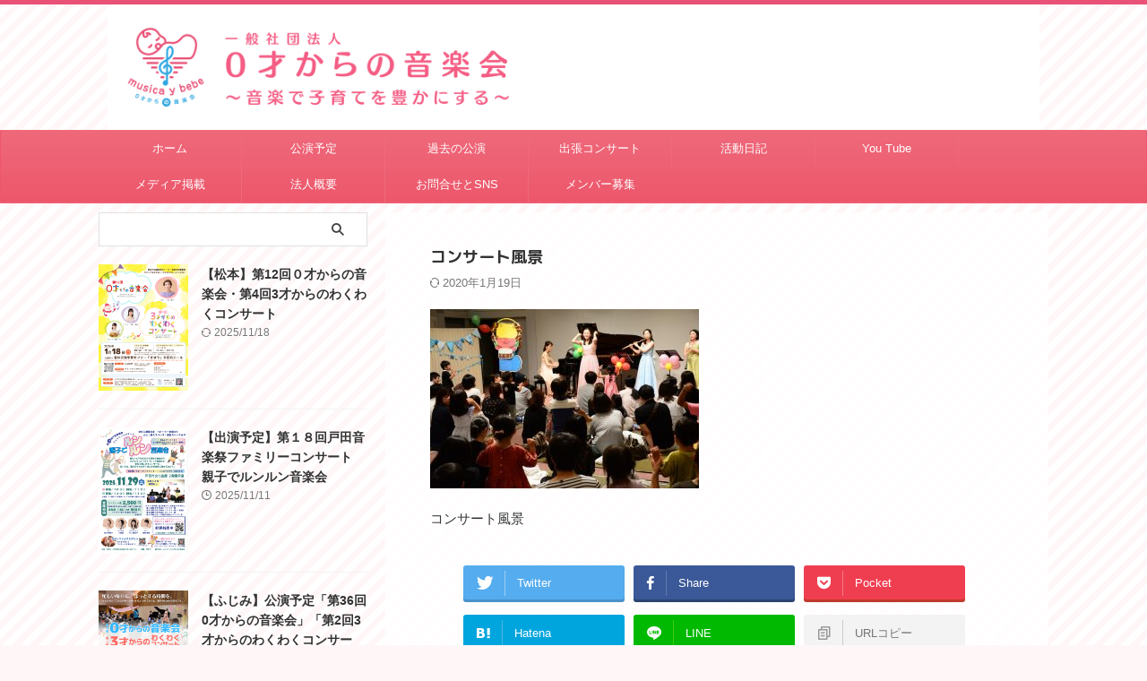

--- FILE ---
content_type: text/html; charset=UTF-8
request_url: https://zerosai-ongakukai.com/uncategorized/1552/attachment/018_4009_172/
body_size: 73267
content:
<!DOCTYPE html> <!--[if lt IE 7]><html class="ie6" dir="ltr" lang="ja" prefix="og: https://ogp.me/ns#"> <![endif]--> <!--[if IE 7]><html class="i7" dir="ltr" lang="ja" prefix="og: https://ogp.me/ns#"> <![endif]--> <!--[if IE 8]><html class="ie" dir="ltr" lang="ja" prefix="og: https://ogp.me/ns#"> <![endif]--> <!--[if gt IE 8]><!--><html dir="ltr" lang="ja" prefix="og: https://ogp.me/ns#" class="s-navi-right s-navi-search-overlay "> <!--<![endif]--><head prefix="og: http://ogp.me/ns# fb: http://ogp.me/ns/fb# article: http://ogp.me/ns/article#"><meta charset="UTF-8" ><meta name="viewport" content="width=device-width,initial-scale=1.0,user-scalable=no,viewport-fit=cover"><meta name="format-detection" content="telephone=no" ><meta name="referrer" content="no-referrer-when-downgrade"/><meta name="robots" content="noindex,follow"><link rel="alternate" type="application/rss+xml" title="０才からの音楽会 RSS Feed" href="https://zerosai-ongakukai.com/feed/" /><link rel="pingback" href="https://zerosai-ongakukai.com/xmlrpc.php" > <!--[if lt IE 9]> <script src="https://zerosai-ongakukai.com/wp-content/themes/affinger/js/html5shiv.js"></script> <![endif]--><style>img:is([sizes="auto" i], [sizes^="auto," i]) { contain-intrinsic-size: 3000px 1500px }</style><meta name="description" content="コンサート風景" /><meta name="robots" content="max-image-preview:large" /><meta name="author" content="0才からの音楽会"/><link rel="canonical" href="https://zerosai-ongakukai.com/uncategorized/1552/attachment/018_4009_172/" /><meta name="generator" content="All in One SEO (AIOSEO) 4.9.0" /><meta property="og:locale" content="ja_JP" /><meta property="og:site_name" content="一般社団法人0才からの音楽会（ムジカべべ0才からの音楽会）| 親子で楽しめる参加型コンサート" /><meta property="og:type" content="article" /><meta property="og:title" content="コンサート風景 | ０才からの音楽会" /><meta property="og:url" content="https://zerosai-ongakukai.com/uncategorized/1552/attachment/018_4009_172/" /><meta property="fb:app_id" content="461797847838035" /><meta property="og:image" content="https://www.zerosai-ongakukai.com/wp-content/uploads/2020/01/０才用.jpg" /><meta property="og:image:secure_url" content="https://www.zerosai-ongakukai.com/wp-content/uploads/2020/01/０才用.jpg" /><meta property="article:published_time" content="2019-10-02T13:32:54+00:00" /><meta property="article:modified_time" content="2020-01-19T01:06:33+00:00" /><meta name="twitter:card" content="summary_large_image" /><meta name="twitter:site" content="@musicaybebetky" /><meta name="twitter:title" content="コンサート風景 | ０才からの音楽会" /><meta name="twitter:creator" content="@vtfOW4lw3ha0Xmz" /><meta name="twitter:image" content="http://www.zerosai-ongakukai.com/wp-content/uploads/2020/01/０才用.jpg" /> <script type="application/ld+json" class="aioseo-schema">{"@context":"https:\/\/schema.org","@graph":[{"@type":"BreadcrumbList","@id":"https:\/\/zerosai-ongakukai.com\/uncategorized\/1552\/attachment\/018_4009_172\/#breadcrumblist","itemListElement":[{"@type":"ListItem","@id":"https:\/\/zerosai-ongakukai.com#listItem","position":1,"name":"\u30db\u30fc\u30e0","item":"https:\/\/zerosai-ongakukai.com","nextItem":{"@type":"ListItem","@id":"https:\/\/zerosai-ongakukai.com\/uncategorized\/1552\/attachment\/018_4009_172\/#listItem","name":"\u30b3\u30f3\u30b5\u30fc\u30c8\u98a8\u666f"}},{"@type":"ListItem","@id":"https:\/\/zerosai-ongakukai.com\/uncategorized\/1552\/attachment\/018_4009_172\/#listItem","position":2,"name":"\u30b3\u30f3\u30b5\u30fc\u30c8\u98a8\u666f","previousItem":{"@type":"ListItem","@id":"https:\/\/zerosai-ongakukai.com#listItem","name":"\u30db\u30fc\u30e0"}}]},{"@type":"ItemPage","@id":"https:\/\/zerosai-ongakukai.com\/uncategorized\/1552\/attachment\/018_4009_172\/#itempage","url":"https:\/\/zerosai-ongakukai.com\/uncategorized\/1552\/attachment\/018_4009_172\/","name":"\u30b3\u30f3\u30b5\u30fc\u30c8\u98a8\u666f | \uff10\u624d\u304b\u3089\u306e\u97f3\u697d\u4f1a","description":"\u30b3\u30f3\u30b5\u30fc\u30c8\u98a8\u666f","inLanguage":"ja","isPartOf":{"@id":"https:\/\/zerosai-ongakukai.com\/#website"},"breadcrumb":{"@id":"https:\/\/zerosai-ongakukai.com\/uncategorized\/1552\/attachment\/018_4009_172\/#breadcrumblist"},"author":{"@id":"https:\/\/zerosai-ongakukai.com\/author\/zerosai-ongakukai\/#author"},"creator":{"@id":"https:\/\/zerosai-ongakukai.com\/author\/zerosai-ongakukai\/#author"},"datePublished":"2019-10-02T22:32:54+09:00","dateModified":"2020-01-19T10:06:33+09:00"},{"@type":"Organization","@id":"https:\/\/zerosai-ongakukai.com\/#organization","name":"\u4e00\u822c\u793e\u56e3\u6cd5\u4eba0\u624d\u304b\u3089\u306e\u97f3\u697d\u4f1a","url":"https:\/\/zerosai-ongakukai.com\/","logo":{"@type":"ImageObject","url":"https:\/\/zerosai-ongakukai.com\/wp-content\/uploads\/2019\/10\/018_4009_172.jpg","@id":"https:\/\/zerosai-ongakukai.com\/uncategorized\/1552\/attachment\/018_4009_172\/#organizationLogo"},"image":{"@id":"https:\/\/zerosai-ongakukai.com\/uncategorized\/1552\/attachment\/018_4009_172\/#organizationLogo"},"sameAs":["https:\/\/twitter.com\/musicaybebetky"]},{"@type":"Person","@id":"https:\/\/zerosai-ongakukai.com\/author\/zerosai-ongakukai\/#author","url":"https:\/\/zerosai-ongakukai.com\/author\/zerosai-ongakukai\/","name":"0\u624d\u304b\u3089\u306e\u97f3\u697d\u4f1a","sameAs":["https:\/\/twitter.com\/vtfOW4lw3ha0Xmz"]},{"@type":"WebSite","@id":"https:\/\/zerosai-ongakukai.com\/#website","url":"https:\/\/zerosai-ongakukai.com\/","name":"\uff10\u624d\u304b\u3089\u306e\u97f3\u697d\u4f1a","inLanguage":"ja","publisher":{"@id":"https:\/\/zerosai-ongakukai.com\/#organization"}}]}</script> <title>コンサート風景 | ０才からの音楽会</title><link rel='dns-prefetch' href='//webfonts.sakura.ne.jp' /><link rel='dns-prefetch' href='//ajax.googleapis.com' /> <script defer src="[data-uri]"></script> <style id='wp-emoji-styles-inline-css' type='text/css'>img.wp-smiley, img.emoji {
		display: inline !important;
		border: none !important;
		box-shadow: none !important;
		height: 1em !important;
		width: 1em !important;
		margin: 0 0.07em !important;
		vertical-align: -0.1em !important;
		background: none !important;
		padding: 0 !important;
	}</style><link rel='stylesheet' id='wp-block-library-css' href='https://zerosai-ongakukai.com/wp-includes/css/dist/block-library/style.min.css?ver=6.8.3' type='text/css' media='all' /><style id='classic-theme-styles-inline-css' type='text/css'>/*! This file is auto-generated */
.wp-block-button__link{color:#fff;background-color:#32373c;border-radius:9999px;box-shadow:none;text-decoration:none;padding:calc(.667em + 2px) calc(1.333em + 2px);font-size:1.125em}.wp-block-file__button{background:#32373c;color:#fff;text-decoration:none}</style><link rel='stylesheet' id='aioseo/css/src/vue/standalone/blocks/table-of-contents/global.scss-css' href='https://zerosai-ongakukai.com/wp-content/cache/autoptimize/autoptimize_single_8aeaa129c1f80e6e5dbaa329351d1482.php?ver=4.9.0' type='text/css' media='all' /><link rel='stylesheet' id='arkhe-blocks-front-css' href='https://zerosai-ongakukai.com/wp-content/cache/autoptimize/autoptimize_single_22a3a53c00b1611be9f0db2c74e005b5.php?ver=1120182542' type='text/css' media='all' /><style id='arkhe-blocks-front-inline-css' type='text/css'>body{--arkb-marker-color:#ffdc40;--arkb-marker-start:1em;--arkb-marker-style:linear-gradient(transparent var(--arkb-marker-start), var(--arkb-marker-color) 0)}</style><link rel='stylesheet' id='arkhe-blocks-accordion-style-css' href='https://zerosai-ongakukai.com/wp-content/cache/autoptimize/autoptimize_single_57745bad8ba7e738fce2e67d9a8067cd.php?ver=1120182542' type='text/css' media='all' /><link rel='stylesheet' id='arkhe-blocks-blog-card-style-css' href='https://zerosai-ongakukai.com/wp-content/cache/autoptimize/autoptimize_single_6e0a672496e6694cf86b0e1aa49f39d4.php?ver=1120182542' type='text/css' media='all' /><link rel='stylesheet' id='arkhe-blocks-button-style-css' href='https://zerosai-ongakukai.com/wp-content/cache/autoptimize/autoptimize_single_b398f194f02b7c0afab16d58e797c81d.php?ver=1120182542' type='text/css' media='all' /><link rel='stylesheet' id='arkhe-blocks-columns-style-css' href='https://zerosai-ongakukai.com/wp-content/cache/autoptimize/autoptimize_single_d641cea837f5778a33825f6ed34ebc0d.php?ver=1120182542' type='text/css' media='all' /><link rel='stylesheet' id='arkhe-blocks-container-style-css' href='https://zerosai-ongakukai.com/wp-content/cache/autoptimize/autoptimize_single_669d5b8a68cac47bfd9d4f08aa584304.php?ver=1120182542' type='text/css' media='all' /><link rel='stylesheet' id='arkhe-blocks-faq-style-css' href='https://zerosai-ongakukai.com/wp-content/cache/autoptimize/autoptimize_single_599274b39c065ae82e87ad7df295dd54.php?ver=1120182542' type='text/css' media='all' /><link rel='stylesheet' id='arkhe-blocks-dl-style-css' href='https://zerosai-ongakukai.com/wp-content/cache/autoptimize/autoptimize_single_d90d85b4593549fb67bea4855e38c559.php?ver=1120182542' type='text/css' media='all' /><link rel='stylesheet' id='arkhe-blocks-icon-style-css' href='https://zerosai-ongakukai.com/wp-content/cache/autoptimize/autoptimize_single_778c116b7b47d5231a51fd1d37459620.php?ver=1120182542' type='text/css' media='all' /><link rel='stylesheet' id='arkhe-blocks-notice-style-css' href='https://zerosai-ongakukai.com/wp-content/cache/autoptimize/autoptimize_single_bdcb8add8f833c0eea8b146f9452cf51.php?ver=1120182542' type='text/css' media='all' /><link rel='stylesheet' id='arkhe-blocks-section-style-css' href='https://zerosai-ongakukai.com/wp-content/cache/autoptimize/autoptimize_single_3dd81a5cd77b541079b194d7fecb47cc.php?ver=1120182542' type='text/css' media='all' /><link rel='stylesheet' id='arkhe-blocks-section-heading-style-css' href='https://zerosai-ongakukai.com/wp-content/cache/autoptimize/autoptimize_single_3b8de0ed698466c074ff1fcfd4d8ed1e.php?ver=1120182542' type='text/css' media='all' /><link rel='stylesheet' id='arkhe-blocks-step-style-css' href='https://zerosai-ongakukai.com/wp-content/cache/autoptimize/autoptimize_single_f46328508b2dd98cd8c6a407e03d1a00.php?ver=1120182542' type='text/css' media='all' /><link rel='stylesheet' id='arkhe-blocks-tab-style-css' href='https://zerosai-ongakukai.com/wp-content/cache/autoptimize/autoptimize_single_5fa0ee78a63a9f9dd1a2e18aa20998fc.php?ver=1120182542' type='text/css' media='all' /><link rel='stylesheet' id='arkhe-blocks-timeline-style-css' href='https://zerosai-ongakukai.com/wp-content/cache/autoptimize/autoptimize_single_2d6b09173777e87ed56aa88761ea1264.php?ver=1120182542' type='text/css' media='all' /><link rel='stylesheet' id='arkhe-blocks-toc-style-css' href='https://zerosai-ongakukai.com/wp-content/cache/autoptimize/autoptimize_single_258099af671c6c8970e8d2ad5df8d5eb.php?ver=1120182542' type='text/css' media='all' /><link rel='stylesheet' id='sass-basis-core-css' href='https://zerosai-ongakukai.com/wp-content/cache/autoptimize/autoptimize_single_40f0050878ef4c02b40b73fd6be3d8d1.php?ver=1727070850' type='text/css' media='all' /><link rel='stylesheet' id='snow-monkey-editor-css' href='https://zerosai-ongakukai.com/wp-content/cache/autoptimize/autoptimize_single_f9f444c53ea1b4f72ed15800fb13f22e.php?ver=1727070850' type='text/css' media='all' /><style id='global-styles-inline-css' type='text/css'>:root{--wp--preset--aspect-ratio--square: 1;--wp--preset--aspect-ratio--4-3: 4/3;--wp--preset--aspect-ratio--3-4: 3/4;--wp--preset--aspect-ratio--3-2: 3/2;--wp--preset--aspect-ratio--2-3: 2/3;--wp--preset--aspect-ratio--16-9: 16/9;--wp--preset--aspect-ratio--9-16: 9/16;--wp--preset--color--black: #000000;--wp--preset--color--cyan-bluish-gray: #abb8c3;--wp--preset--color--white: #ffffff;--wp--preset--color--pale-pink: #f78da7;--wp--preset--color--vivid-red: #cf2e2e;--wp--preset--color--luminous-vivid-orange: #ff6900;--wp--preset--color--luminous-vivid-amber: #fcb900;--wp--preset--color--light-green-cyan: #eefaff;--wp--preset--color--vivid-green-cyan: #00d084;--wp--preset--color--pale-cyan-blue: #8ed1fc;--wp--preset--color--vivid-cyan-blue: #0693e3;--wp--preset--color--vivid-purple: #9b51e0;--wp--preset--color--soft-red: #e92f3d;--wp--preset--color--light-grayish-red: #fdf0f2;--wp--preset--color--vivid-yellow: #ffc107;--wp--preset--color--very-pale-yellow: #fffde7;--wp--preset--color--very-light-gray: #fafafa;--wp--preset--color--very-dark-gray: #313131;--wp--preset--color--original-color-a: #00B900;--wp--preset--color--original-color-b: #f4fff4;--wp--preset--color--original-color-c: #F3E5F5;--wp--preset--color--original-color-d: #9E9D24;--wp--preset--gradient--vivid-cyan-blue-to-vivid-purple: linear-gradient(135deg,rgba(6,147,227,1) 0%,rgb(155,81,224) 100%);--wp--preset--gradient--light-green-cyan-to-vivid-green-cyan: linear-gradient(135deg,rgb(122,220,180) 0%,rgb(0,208,130) 100%);--wp--preset--gradient--luminous-vivid-amber-to-luminous-vivid-orange: linear-gradient(135deg,rgba(252,185,0,1) 0%,rgba(255,105,0,1) 100%);--wp--preset--gradient--luminous-vivid-orange-to-vivid-red: linear-gradient(135deg,rgba(255,105,0,1) 0%,rgb(207,46,46) 100%);--wp--preset--gradient--very-light-gray-to-cyan-bluish-gray: linear-gradient(135deg,rgb(238,238,238) 0%,rgb(169,184,195) 100%);--wp--preset--gradient--cool-to-warm-spectrum: linear-gradient(135deg,rgb(74,234,220) 0%,rgb(151,120,209) 20%,rgb(207,42,186) 40%,rgb(238,44,130) 60%,rgb(251,105,98) 80%,rgb(254,248,76) 100%);--wp--preset--gradient--blush-light-purple: linear-gradient(135deg,rgb(255,206,236) 0%,rgb(152,150,240) 100%);--wp--preset--gradient--blush-bordeaux: linear-gradient(135deg,rgb(254,205,165) 0%,rgb(254,45,45) 50%,rgb(107,0,62) 100%);--wp--preset--gradient--luminous-dusk: linear-gradient(135deg,rgb(255,203,112) 0%,rgb(199,81,192) 50%,rgb(65,88,208) 100%);--wp--preset--gradient--pale-ocean: linear-gradient(135deg,rgb(255,245,203) 0%,rgb(182,227,212) 50%,rgb(51,167,181) 100%);--wp--preset--gradient--electric-grass: linear-gradient(135deg,rgb(202,248,128) 0%,rgb(113,206,126) 100%);--wp--preset--gradient--midnight: linear-gradient(135deg,rgb(2,3,129) 0%,rgb(40,116,252) 100%);--wp--preset--font-size--small: .8em;--wp--preset--font-size--medium: 20px;--wp--preset--font-size--large: 1.5em;--wp--preset--font-size--x-large: 42px;--wp--preset--font-size--st-regular: 1em;--wp--preset--font-size--huge: 3em;--wp--preset--spacing--20: 0.44rem;--wp--preset--spacing--30: 0.67rem;--wp--preset--spacing--40: 1rem;--wp--preset--spacing--50: 1.5rem;--wp--preset--spacing--60: 2.25rem;--wp--preset--spacing--70: 3.38rem;--wp--preset--spacing--80: 5.06rem;--wp--preset--shadow--natural: 6px 6px 9px rgba(0, 0, 0, 0.2);--wp--preset--shadow--deep: 12px 12px 50px rgba(0, 0, 0, 0.4);--wp--preset--shadow--sharp: 6px 6px 0px rgba(0, 0, 0, 0.2);--wp--preset--shadow--outlined: 6px 6px 0px -3px rgba(255, 255, 255, 1), 6px 6px rgba(0, 0, 0, 1);--wp--preset--shadow--crisp: 6px 6px 0px rgba(0, 0, 0, 1);}:where(.is-layout-flex){gap: 0.5em;}:where(.is-layout-grid){gap: 0.5em;}body .is-layout-flex{display: flex;}.is-layout-flex{flex-wrap: wrap;align-items: center;}.is-layout-flex > :is(*, div){margin: 0;}body .is-layout-grid{display: grid;}.is-layout-grid > :is(*, div){margin: 0;}:where(.wp-block-columns.is-layout-flex){gap: 2em;}:where(.wp-block-columns.is-layout-grid){gap: 2em;}:where(.wp-block-post-template.is-layout-flex){gap: 1.25em;}:where(.wp-block-post-template.is-layout-grid){gap: 1.25em;}.has-black-color{color: var(--wp--preset--color--black) !important;}.has-cyan-bluish-gray-color{color: var(--wp--preset--color--cyan-bluish-gray) !important;}.has-white-color{color: var(--wp--preset--color--white) !important;}.has-pale-pink-color{color: var(--wp--preset--color--pale-pink) !important;}.has-vivid-red-color{color: var(--wp--preset--color--vivid-red) !important;}.has-luminous-vivid-orange-color{color: var(--wp--preset--color--luminous-vivid-orange) !important;}.has-luminous-vivid-amber-color{color: var(--wp--preset--color--luminous-vivid-amber) !important;}.has-light-green-cyan-color{color: var(--wp--preset--color--light-green-cyan) !important;}.has-vivid-green-cyan-color{color: var(--wp--preset--color--vivid-green-cyan) !important;}.has-pale-cyan-blue-color{color: var(--wp--preset--color--pale-cyan-blue) !important;}.has-vivid-cyan-blue-color{color: var(--wp--preset--color--vivid-cyan-blue) !important;}.has-vivid-purple-color{color: var(--wp--preset--color--vivid-purple) !important;}.has-black-background-color{background-color: var(--wp--preset--color--black) !important;}.has-cyan-bluish-gray-background-color{background-color: var(--wp--preset--color--cyan-bluish-gray) !important;}.has-white-background-color{background-color: var(--wp--preset--color--white) !important;}.has-pale-pink-background-color{background-color: var(--wp--preset--color--pale-pink) !important;}.has-vivid-red-background-color{background-color: var(--wp--preset--color--vivid-red) !important;}.has-luminous-vivid-orange-background-color{background-color: var(--wp--preset--color--luminous-vivid-orange) !important;}.has-luminous-vivid-amber-background-color{background-color: var(--wp--preset--color--luminous-vivid-amber) !important;}.has-light-green-cyan-background-color{background-color: var(--wp--preset--color--light-green-cyan) !important;}.has-vivid-green-cyan-background-color{background-color: var(--wp--preset--color--vivid-green-cyan) !important;}.has-pale-cyan-blue-background-color{background-color: var(--wp--preset--color--pale-cyan-blue) !important;}.has-vivid-cyan-blue-background-color{background-color: var(--wp--preset--color--vivid-cyan-blue) !important;}.has-vivid-purple-background-color{background-color: var(--wp--preset--color--vivid-purple) !important;}.has-black-border-color{border-color: var(--wp--preset--color--black) !important;}.has-cyan-bluish-gray-border-color{border-color: var(--wp--preset--color--cyan-bluish-gray) !important;}.has-white-border-color{border-color: var(--wp--preset--color--white) !important;}.has-pale-pink-border-color{border-color: var(--wp--preset--color--pale-pink) !important;}.has-vivid-red-border-color{border-color: var(--wp--preset--color--vivid-red) !important;}.has-luminous-vivid-orange-border-color{border-color: var(--wp--preset--color--luminous-vivid-orange) !important;}.has-luminous-vivid-amber-border-color{border-color: var(--wp--preset--color--luminous-vivid-amber) !important;}.has-light-green-cyan-border-color{border-color: var(--wp--preset--color--light-green-cyan) !important;}.has-vivid-green-cyan-border-color{border-color: var(--wp--preset--color--vivid-green-cyan) !important;}.has-pale-cyan-blue-border-color{border-color: var(--wp--preset--color--pale-cyan-blue) !important;}.has-vivid-cyan-blue-border-color{border-color: var(--wp--preset--color--vivid-cyan-blue) !important;}.has-vivid-purple-border-color{border-color: var(--wp--preset--color--vivid-purple) !important;}.has-vivid-cyan-blue-to-vivid-purple-gradient-background{background: var(--wp--preset--gradient--vivid-cyan-blue-to-vivid-purple) !important;}.has-light-green-cyan-to-vivid-green-cyan-gradient-background{background: var(--wp--preset--gradient--light-green-cyan-to-vivid-green-cyan) !important;}.has-luminous-vivid-amber-to-luminous-vivid-orange-gradient-background{background: var(--wp--preset--gradient--luminous-vivid-amber-to-luminous-vivid-orange) !important;}.has-luminous-vivid-orange-to-vivid-red-gradient-background{background: var(--wp--preset--gradient--luminous-vivid-orange-to-vivid-red) !important;}.has-very-light-gray-to-cyan-bluish-gray-gradient-background{background: var(--wp--preset--gradient--very-light-gray-to-cyan-bluish-gray) !important;}.has-cool-to-warm-spectrum-gradient-background{background: var(--wp--preset--gradient--cool-to-warm-spectrum) !important;}.has-blush-light-purple-gradient-background{background: var(--wp--preset--gradient--blush-light-purple) !important;}.has-blush-bordeaux-gradient-background{background: var(--wp--preset--gradient--blush-bordeaux) !important;}.has-luminous-dusk-gradient-background{background: var(--wp--preset--gradient--luminous-dusk) !important;}.has-pale-ocean-gradient-background{background: var(--wp--preset--gradient--pale-ocean) !important;}.has-electric-grass-gradient-background{background: var(--wp--preset--gradient--electric-grass) !important;}.has-midnight-gradient-background{background: var(--wp--preset--gradient--midnight) !important;}.has-small-font-size{font-size: var(--wp--preset--font-size--small) !important;}.has-medium-font-size{font-size: var(--wp--preset--font-size--medium) !important;}.has-large-font-size{font-size: var(--wp--preset--font-size--large) !important;}.has-x-large-font-size{font-size: var(--wp--preset--font-size--x-large) !important;}
:where(.wp-block-post-template.is-layout-flex){gap: 1.25em;}:where(.wp-block-post-template.is-layout-grid){gap: 1.25em;}
:where(.wp-block-columns.is-layout-flex){gap: 2em;}:where(.wp-block-columns.is-layout-grid){gap: 2em;}
:root :where(.wp-block-pullquote){font-size: 1.5em;line-height: 1.6;}</style><link rel='stylesheet' id='toc-screen-css' href='https://zerosai-ongakukai.com/wp-content/plugins/table-of-contents-plus/screen.min.css?ver=2408' type='text/css' media='all' /><link rel='stylesheet' id='snow-monkey-editor@view-css' href='https://zerosai-ongakukai.com/wp-content/cache/autoptimize/autoptimize_single_84db052942b9e02ad53ccd74b554238d.php?ver=1727070850' type='text/css' media='all' /><link rel='stylesheet' id='normalize-css' href='https://zerosai-ongakukai.com/wp-content/cache/autoptimize/autoptimize_single_faeb8312e8b6a781d4656fb96f0e2fdb.php?ver=1.5.9' type='text/css' media='all' /><link rel='stylesheet' id='st_svg-css' href='https://zerosai-ongakukai.com/wp-content/cache/autoptimize/autoptimize_single_7005a95148b55ceee6fc94089b5ef8f3.php?ver=6.8.3' type='text/css' media='all' /><link rel='stylesheet' id='slick-css' href='https://zerosai-ongakukai.com/wp-content/cache/autoptimize/autoptimize_single_b06073c5a23326dcc332b78d42c7290c.php?ver=1.8.0' type='text/css' media='all' /><link rel='stylesheet' id='slick-theme-css' href='https://zerosai-ongakukai.com/wp-content/cache/autoptimize/autoptimize_single_bb4dfbdde8f2a8d4018c1f0293a03483.php?ver=1.8.0' type='text/css' media='all' /><link rel='stylesheet' id='fonts-googleapis-roundedmplus1c-css' href='//fonts.googleapis.com/css?family=M+PLUS+Rounded+1c%3A400%2C700&#038;display=swap&#038;subset=japanese&#038;ver=6.8.3' type='text/css' media='all' /><link rel='stylesheet' id='style-css' href='https://zerosai-ongakukai.com/wp-content/cache/autoptimize/autoptimize_single_c341029f896d30bbd9b26606ebf738ad.php?ver=6.8.3' type='text/css' media='all' /><link rel='stylesheet' id='child-style-css' href='https://zerosai-ongakukai.com/wp-content/themes/affinger-child/style.css?ver=6.8.3' type='text/css' media='all' /><link rel='stylesheet' id='single-css' href='https://zerosai-ongakukai.com/wp-content/themes/affinger/st-rankcss.php' type='text/css' media='all' /><link rel='stylesheet' id='fancybox-css' href='https://zerosai-ongakukai.com/wp-content/cache/autoptimize/autoptimize_single_ec2586c6235003580731a15685a95607.php?ver=1763630743' type='text/css' media='screen' /><link rel='stylesheet' id='tmm-css' href='https://zerosai-ongakukai.com/wp-content/cache/autoptimize/autoptimize_single_51546c7eb7ada5c4351812d5da9b6c9c.php?ver=6.8.3' type='text/css' media='all' /><link rel='stylesheet' id='st-themecss-css' href='https://zerosai-ongakukai.com/wp-content/themes/affinger/st-themecss-loader.php?ver=6.8.3' type='text/css' media='all' /> <script type="text/javascript" src="//ajax.googleapis.com/ajax/libs/jquery/1.11.3/jquery.min.js?ver=1.11.3" id="jquery-js"></script> <script defer type="text/javascript" src="//webfonts.sakura.ne.jp/js/sakurav3.js?fadein=0&amp;ver=3.1.4" id="typesquare_std-js"></script> <script type="text/javascript" src="https://zerosai-ongakukai.com/wp-content/cache/autoptimize/autoptimize_single_ef7835b712dbae48e1ccc1011466ce4c.php?ver=1727070850" id="snow-monkey-editor-js" defer="defer" data-wp-strategy="defer"></script> <link rel="https://api.w.org/" href="https://zerosai-ongakukai.com/wp-json/" /><link rel="alternate" title="JSON" type="application/json" href="https://zerosai-ongakukai.com/wp-json/wp/v2/media/1554" /><link rel='shortlink' href='https://zerosai-ongakukai.com/?p=1554' /><link rel="alternate" title="oEmbed (JSON)" type="application/json+oembed" href="https://zerosai-ongakukai.com/wp-json/oembed/1.0/embed?url=https%3A%2F%2Fzerosai-ongakukai.com%2Funcategorized%2F1552%2Fattachment%2F018_4009_172%2F" /><link rel="alternate" title="oEmbed (XML)" type="text/xml+oembed" href="https://zerosai-ongakukai.com/wp-json/oembed/1.0/embed?url=https%3A%2F%2Fzerosai-ongakukai.com%2Funcategorized%2F1552%2Fattachment%2F018_4009_172%2F&#038;format=xml" /><style type="text/css" id="custom-background-css">body.custom-background { background-color: #fff7f7; }</style><link rel="icon" href="https://zerosai-ongakukai.com/wp-content/uploads/2023/06/cropped-Green-Modern-Podcast-Youtube-Icon-1-32x32.png" sizes="32x32" /><link rel="icon" href="https://zerosai-ongakukai.com/wp-content/uploads/2023/06/cropped-Green-Modern-Podcast-Youtube-Icon-1-192x192.png" sizes="192x192" /><link rel="apple-touch-icon" href="https://zerosai-ongakukai.com/wp-content/uploads/2023/06/cropped-Green-Modern-Podcast-Youtube-Icon-1-180x180.png" /><meta name="msapplication-TileImage" content="https://zerosai-ongakukai.com/wp-content/uploads/2023/06/cropped-Green-Modern-Podcast-Youtube-Icon-1-270x270.png" /><meta property="og:type" content="article"><meta property="og:title" content="コンサート風景"><meta property="og:url" content="https://zerosai-ongakukai.com/uncategorized/1552/attachment/018_4009_172/"><meta property="og:description" content="コンサート風景"><meta property="og:site_name" content="０才からの音楽会"><meta property="og:image" content="https://zerosai-ongakukai.com/wp-content/uploads/2019/10/018_4009_172-300x200.jpg"><meta property="article:published_time" content="2019-10-02T22:32:54+09:00" /><meta property="article:author" content="0才からの音楽会" /><meta name="twitter:card" content="summary_large_image"><meta name="twitter:site" content="@vtfOW4lw3ha0Xmz"><meta name="twitter:title" content="コンサート風景"><meta name="twitter:description" content="コンサート風景"><meta name="twitter:image" content="https://zerosai-ongakukai.com/wp-content/uploads/2019/10/018_4009_172-300x200.jpg">  <script defer src="[data-uri]"></script> <script defer src="[data-uri]"></script> <script defer src="[data-uri]"></script> <script defer src="[data-uri]"></script> <script defer src="[data-uri]"></script> <script defer src="[data-uri]"></script> <script defer src="[data-uri]"></script>  <script defer src="https://www.googletagmanager.com/gtag/js?id=G-E8X3JBK36L"></script> <script defer src="[data-uri]"></script> </head><body class="attachment wp-singular attachment-template-default single single-attachment postid-1554 attachmentid-1554 attachment-jpeg custom-background wp-theme-affinger wp-child-theme-affinger-child not-front-page" ><div id="st-ami"><div id="wrapper" class="" ontouchstart=""><div id="wrapper-in"><header id="st-headwide"><div id="header-full"><div id="headbox-bg"><div id="headbox"><nav id="s-navi" class="pcnone" data-st-nav data-st-nav-type="normal"><dl class="acordion is-active" data-st-nav-primary><dt class="trigger"><p class="acordion_button"><span class="op op-menu has-text"><i class="st-fa st-svg-menu"></i></span></p><div id="st-mobile-logo"></div></dt><dd class="acordion_tree"><div class="acordion_tree_content"><div class="menu-%e3%82%b9%e3%83%9e%e3%83%9b%e3%82%b9%e3%83%a9%e3%82%a4%e3%83%89%e3%83%a1%e3%83%8b%e3%83%a5%e3%83%bc%e7%94%a8-container"><ul id="menu-%e3%82%b9%e3%83%9e%e3%83%9b%e3%82%b9%e3%83%a9%e3%82%a4%e3%83%89%e3%83%a1%e3%83%8b%e3%83%a5%e3%83%bc%e7%94%a8" class="menu"><li id="menu-item-7615" class="menu-item menu-item-type-post_type menu-item-object-page menu-item-home menu-item-7615"><a href="https://zerosai-ongakukai.com/"><span class="menu-item-label">HOME</span></a></li><li id="menu-item-7620" class="menu-item menu-item-type-taxonomy menu-item-object-category menu-item-7620"><a href="https://zerosai-ongakukai.com/./concert/"><span class="menu-item-label">公演予定</span></a></li><li id="menu-item-7625" class="menu-item menu-item-type-taxonomy menu-item-object-category menu-item-7625"><a href="https://zerosai-ongakukai.com/./%e9%81%8e%e5%8e%bb%e3%81%ae%e5%85%ac%e6%bc%94/"><span class="menu-item-label">過去の公演</span></a></li><li id="menu-item-7611" class="menu-item menu-item-type-post_type menu-item-object-page menu-item-7611"><a href="https://zerosai-ongakukai.com/request/"><span class="menu-item-label">出張コンサート</span></a></li><li id="menu-item-7622" class="menu-item menu-item-type-taxonomy menu-item-object-category menu-item-7622"><a href="https://zerosai-ongakukai.com/./dialy/"><span class="menu-item-label">活動日記</span></a></li><li id="menu-item-7609" class="menu-item menu-item-type-post_type menu-item-object-page menu-item-7609"><a href="https://zerosai-ongakukai.com/youtube/"><span class="menu-item-label">YouTube</span></a></li><li id="menu-item-7613" class="menu-item menu-item-type-post_type menu-item-object-page menu-item-7613"><a href="https://zerosai-ongakukai.com/member/"><span class="menu-item-label">メンバー募集</span></a></li><li id="menu-item-7621" class="menu-item menu-item-type-taxonomy menu-item-object-category menu-item-7621"><a href="https://zerosai-ongakukai.com/./published/"><span class="menu-item-label">メディア掲載</span></a></li><li id="menu-item-7610" class="menu-item menu-item-type-post_type menu-item-object-page menu-item-7610"><a href="https://zerosai-ongakukai.com/contact/"><span class="menu-item-label">お問合せとSNS</span></a></li><li id="menu-item-7624" class="menu-item menu-item-type-post_type menu-item-object-page menu-item-7624"><a href="https://zerosai-ongakukai.com/?page_id=2331"><span class="menu-item-label">パートナー企業募集</span></a></li><li id="menu-item-7612" class="menu-item menu-item-type-post_type menu-item-object-page menu-item-7612"><a href="https://zerosai-ongakukai.com/overview/"><span class="menu-item-label">法人概要</span></a></li></ul></div><div class="clear"></div></div></dd></dl></nav><div id="header-l"><div id="st-text-logo"><p class="sitename sitenametop"><a href="https://zerosai-ongakukai.com/"> <img src="http://www.zerosai-ongakukai.com/wp-content/uploads/2023/06/サイトロゴ-500-×-110-px-1.png" width="1000" height="220" alt="０才からの音楽会"> </a></p><p class="descr"></p></div></div><div id="header-r" class="smanone"></div></div></div><div id="gazou-wide"><div id="st-menubox"><div id="st-menuwide"><nav class="smanone clearfix"><ul id="menu-%e3%83%98%e3%83%83%e3%83%80%e3%83%bc" class="menu"><li id="menu-item-50" class="menu-item menu-item-type-custom menu-item-object-custom menu-item-50"><a href="http://www.zerosai-ongakukai.com">ホーム</a></li><li id="menu-item-636" class="menu-item menu-item-type-taxonomy menu-item-object-category menu-item-636"><a href="https://zerosai-ongakukai.com/./concert/">公演予定</a></li><li id="menu-item-637" class="menu-item menu-item-type-taxonomy menu-item-object-category menu-item-637"><a href="https://zerosai-ongakukai.com/./%e9%81%8e%e5%8e%bb%e3%81%ae%e5%85%ac%e6%bc%94/">過去の公演</a></li><li id="menu-item-1094" class="menu-item menu-item-type-post_type menu-item-object-page menu-item-1094"><a href="https://zerosai-ongakukai.com/request/">出張コンサート</a></li><li id="menu-item-471" class="menu-item menu-item-type-taxonomy menu-item-object-category menu-item-471"><a href="https://zerosai-ongakukai.com/./dialy/">活動日記</a></li><li id="menu-item-2596" class="menu-item menu-item-type-post_type menu-item-object-page menu-item-2596"><a href="https://zerosai-ongakukai.com/youtube/">You Tube</a></li><li id="menu-item-2283" class="menu-item menu-item-type-taxonomy menu-item-object-category menu-item-2283"><a href="https://zerosai-ongakukai.com/./published/">メディア掲載</a></li><li id="menu-item-339" class="menu-item menu-item-type-post_type menu-item-object-page menu-item-339"><a href="https://zerosai-ongakukai.com/overview/">法人概要</a></li><li id="menu-item-2378" class="menu-item menu-item-type-post_type menu-item-object-page menu-item-2378"><a href="https://zerosai-ongakukai.com/contact/">お問合せとSNS</a></li><li id="menu-item-57" class="menu-item menu-item-type-post_type menu-item-object-page menu-item-57"><a href="https://zerosai-ongakukai.com/member/">メンバー募集</a></li></ul></nav></div></div><div id="st-headerbox"><div id="st-header"></div></div></div></div></header><div id="content-w"><div id="st-header-post-under-box" class="st-header-post-no-data "
 style=""><div class="st-dark-cover"></div></div><div id="content" class="clearfix"><div id="contentInner"><main><article><div id="post-1554" class="post st-custom post-1554 attachment type-attachment status-inherit hentry"><p class="st-catgroup"></p><h1 class="entry-title">コンサート風景</h1><div class="blogbox "><p><span class="kdate"> <i class="st-fa st-svg-refresh"></i><time class="updated" datetime="2020-01-19T10:06:33+0900">2020年1月19日</time> </span></p></div><div class="mainbox"><div id="nocopy" ><div class="entry-content"><p class="attachment"><a href='https://zerosai-ongakukai.com/wp-content/uploads/2019/10/018_4009_172.jpg'><img decoding="async" width="300" height="200" src="https://zerosai-ongakukai.com/wp-content/uploads/2019/10/018_4009_172-300x200.jpg" class="attachment-medium size-medium" alt="コンサート風景" srcset="https://zerosai-ongakukai.com/wp-content/uploads/2019/10/018_4009_172-300x200.jpg 300w, https://zerosai-ongakukai.com/wp-content/uploads/2019/10/018_4009_172-768x512.jpg 768w, https://zerosai-ongakukai.com/wp-content/uploads/2019/10/018_4009_172-1024x683.jpg 1024w, https://zerosai-ongakukai.com/wp-content/uploads/2019/10/018_4009_172.jpg 1329w" sizes="(max-width: 300px) 100vw, 300px" /></a></p><p>コンサート風景</p></div></div><div class="adbox"><div style="padding-top:10px;"></div></div></div><div class="sns st-sns-singular"><ul class="clearfix"><li class="twitter"> <a rel="nofollow" onclick="window.open('//twitter.com/intent/tweet?url=https%3A%2F%2Fzerosai-ongakukai.com%2Funcategorized%2F1552%2Fattachment%2F018_4009_172%2F&text=%E3%82%B3%E3%83%B3%E3%82%B5%E3%83%BC%E3%83%88%E9%A2%A8%E6%99%AF&via=vtfOW4lw3ha0Xmz&tw_p=tweetbutton', '', 'width=500,height=450'); return false;" title="twitter"><i class="st-fa st-svg-twitter"></i><span class="snstext " >Twitter</span></a></li><li class="facebook"> <a href="//www.facebook.com/sharer.php?src=bm&u=https%3A%2F%2Fzerosai-ongakukai.com%2Funcategorized%2F1552%2Fattachment%2F018_4009_172%2F&t=%E3%82%B3%E3%83%B3%E3%82%B5%E3%83%BC%E3%83%88%E9%A2%A8%E6%99%AF" target="_blank" rel="nofollow noopener" title="facebook"><i class="st-fa st-svg-facebook"></i><span class="snstext " >Share</span> </a></li><li class="pocket"> <a rel="nofollow" onclick="window.open('//getpocket.com/edit?url=https%3A%2F%2Fzerosai-ongakukai.com%2Funcategorized%2F1552%2Fattachment%2F018_4009_172%2F&title=%E3%82%B3%E3%83%B3%E3%82%B5%E3%83%BC%E3%83%88%E9%A2%A8%E6%99%AF', '', 'width=500,height=350'); return false;" title="pocket"><i class="st-fa st-svg-get-pocket"></i><span class="snstext " >Pocket</span></a></li><li class="hatebu"> <a href="//b.hatena.ne.jp/entry/https://zerosai-ongakukai.com/uncategorized/1552/attachment/018_4009_172/" class="hatena-bookmark-button" data-hatena-bookmark-layout="simple" title="コンサート風景" rel="nofollow" title="hatenabookmark"><i class="st-fa st-svg-hateb"></i><span class="snstext " >Hatena</span> </a><script defer type="text/javascript" src="//b.st-hatena.com/js/bookmark_button.js" charset="utf-8"></script> </li><li class="line"> <a href="//line.me/R/msg/text/?%E3%82%B3%E3%83%B3%E3%82%B5%E3%83%BC%E3%83%88%E9%A2%A8%E6%99%AF%0Ahttps%3A%2F%2Fzerosai-ongakukai.com%2Funcategorized%2F1552%2Fattachment%2F018_4009_172%2F" target="_blank" rel="nofollow noopener" title="line"><i class="st-fa st-svg-line" aria-hidden="true"></i><span class="snstext" >LINE</span></a></li><li class="share-copy"> <a href="#" rel="nofollow" data-st-copy-text="コンサート風景 / https://zerosai-ongakukai.com/uncategorized/1552/attachment/018_4009_172/" title="urlcopy"><i class="st-fa st-svg-clipboard"></i><span class="snstext" >URLコピー</span></a></li></ul></div><p class="tagst"> <i class="st-fa st-svg-folder-open-o" aria-hidden="true"></i>-<br/></p><aside><p class="author" style="display:none;"><a href="https://zerosai-ongakukai.com/author/zerosai-ongakukai/" title="0才からの音楽会" class="vcard author"><span class="fn">author</span></a></p><hr class="hrcss"><div id="comments"><div id="respond" class="comment-respond"><h3 id="reply-title" class="comment-reply-title">comment</h3><form action="https://zerosai-ongakukai.com/wp-comments-post.php" method="post" id="commentform" class="comment-form"><p class="comment-notes"><span id="email-notes">メールアドレスが公開されることはありません。</span> <span class="required-field-message"><span class="required">※</span> が付いている欄は必須項目です</span></p><p class="comment-form-comment"><label for="comment">コメント <span class="required">※</span></label><textarea id="comment" name="comment" cols="45" rows="8" maxlength="65525" required="required"></textarea></p><p class="comment-form-author"><label for="author">名前</label> <input id="author" name="author" type="text" value="" size="30" maxlength="245" autocomplete="name" /></p><p class="comment-form-email"><label for="email">メール</label> <input id="email" name="email" type="text" value="" size="30" maxlength="100" aria-describedby="email-notes" autocomplete="email" /></p><p class="comment-form-url"><label for="url">サイト</label> <input id="url" name="url" type="text" value="" size="30" maxlength="200" autocomplete="url" /></p><p class="form-submit"><input name="submit" type="submit" id="submit" class="submit" value="送信" /> <input type='hidden' name='comment_post_ID' value='1554' id='comment_post_ID' /> <input type='hidden' name='comment_parent' id='comment_parent' value='0' /></p><p style="display: none !important;" class="akismet-fields-container" data-prefix="ak_"><label>&#916;<textarea name="ak_hp_textarea" cols="45" rows="8" maxlength="100"></textarea></label><input type="hidden" id="ak_js_1" name="ak_js" value="151"/><script defer src="[data-uri]"></script></p></form></div></div><h4 class="point"><span class="point-in">関連記事</span></h4><div class="kanren" data-st-load-more-content
 data-st-load-more-id="825a64ad-f725-4963-9b51-68458e8949ae"><dl class="clearfix"><dt><a href="https://zerosai-ongakukai.com/dialy/2297/"> <img width="1708" height="959" src="https://zerosai-ongakukai.com/wp-content/uploads/2020/01/107894.jpg" class="attachment-full size-full wp-post-image" alt="ジェイコム" decoding="async" srcset="https://zerosai-ongakukai.com/wp-content/uploads/2020/01/107894.jpg 1708w, https://zerosai-ongakukai.com/wp-content/uploads/2020/01/107894-300x168.jpg 300w, https://zerosai-ongakukai.com/wp-content/uploads/2020/01/107894-1024x575.jpg 1024w, https://zerosai-ongakukai.com/wp-content/uploads/2020/01/107894-768x431.jpg 768w, https://zerosai-ongakukai.com/wp-content/uploads/2020/01/107894-1536x862.jpg 1536w" sizes="(max-width: 1708px) 100vw, 1708px" /> </a></dt><dd><h5 class="kanren-t"> <a href="https://zerosai-ongakukai.com/dialy/2297/">【テレビ放送】ジェイコムでコンサートの様子が放送されました</a></h5><div class="st-excerpt smanone"><p>富士見市ふじみ野交流センターで開催したコンサートの様子を、ジェイコムじもネタ！ぐっと東上で放送していただきました。お客様の感想もお聞きできてとても嬉しかったです。</p></div></dd></dl><dl class="clearfix"><dt><a href="https://zerosai-ongakukai.com/dialy/2413/"> <img width="1108" height="1478" src="https://zerosai-ongakukai.com/wp-content/uploads/2020/02/20200210竹間沢公民館リハ_200212_0010.jpg" class="attachment-full size-full wp-post-image" alt="竹間沢公民館合わせ練習" decoding="async" srcset="https://zerosai-ongakukai.com/wp-content/uploads/2020/02/20200210竹間沢公民館リハ_200212_0010.jpg 1108w, https://zerosai-ongakukai.com/wp-content/uploads/2020/02/20200210竹間沢公民館リハ_200212_0010-225x300.jpg 225w, https://zerosai-ongakukai.com/wp-content/uploads/2020/02/20200210竹間沢公民館リハ_200212_0010-768x1024.jpg 768w, https://zerosai-ongakukai.com/wp-content/uploads/2020/02/20200210竹間沢公民館リハ_200212_0010-112x150.jpg 112w" sizes="(max-width: 1108px) 100vw, 1108px" /> </a></dt><dd><h5 class="kanren-t"> <a href="https://zerosai-ongakukai.com/dialy/2413/">東京公演の合わせ練習をしました</a></h5><div class="st-excerpt smanone"><p>2月20日に竹間沢公民館で合わせ練習をしました♪ルネこだいらでの公演ですが、今回はふじみチームからも応援に入ってもらっての公演なので、ふじみエリアでの練習です。 大好きな曲！泣ける曲！「にじ」です。  ...</p></div></dd></dl><dl class="clearfix"><dt><a href="https://zerosai-ongakukai.com/dialy/4008/"> <img width="876" height="614" src="https://zerosai-ongakukai.com/wp-content/uploads/2021/12/saitama-zu.jpg" class="attachment-full size-full wp-post-image" alt="ひるどき！さいたま〜ず番組ページキャプチャ" decoding="async" srcset="https://zerosai-ongakukai.com/wp-content/uploads/2021/12/saitama-zu.jpg 876w, https://zerosai-ongakukai.com/wp-content/uploads/2021/12/saitama-zu-300x210.jpg 300w, https://zerosai-ongakukai.com/wp-content/uploads/2021/12/saitama-zu-200x140.jpg 200w, https://zerosai-ongakukai.com/wp-content/uploads/2021/12/saitama-zu-768x538.jpg 768w" sizes="(max-width: 876px) 100vw, 876px" /> </a></dt><dd><h5 class="kanren-t"> <a href="https://zerosai-ongakukai.com/dialy/4008/">【ラジオ出演】NHKさいたま「ひるどき！さいたま〜ず」に出演しました</a></h5><div class="st-excerpt smanone"><p>2021年12月3日（金）、NHKさいたま放送局の番組「ひるどき！さいたま〜ず」の「まちむら便り」というコーナーで、ピアニストの国村加奈が電話出演させていただきました。パーソナリティは過去にも「ひるま ...</p></div></dd></dl><dl class="clearfix"><dt><a href="https://zerosai-ongakukai.com/dialy/383/"> <img width="596" height="842" src="https://zerosai-ongakukai.com/wp-content/uploads/2019/01/アートボード-1-100.jpg" class="attachment-full size-full wp-post-image" alt="幼稚園・小学生のためのわくわくコンサート" decoding="async" srcset="https://zerosai-ongakukai.com/wp-content/uploads/2019/01/アートボード-1-100.jpg 596w, https://zerosai-ongakukai.com/wp-content/uploads/2019/01/アートボード-1-100-212x300.jpg 212w" sizes="(max-width: 596px) 100vw, 596px" /> </a></dt><dd><h5 class="kanren-t"> <a href="https://zerosai-ongakukai.com/dialy/383/">第1回幼稚園・小学生のためのわくわくコンサート</a></h5><div class="st-excerpt smanone"><p>第1回幼稚園・小学生のためのわくわくコンサート 日時・会場 2019年3月2日（土） 受付　13:00　開演　13:30　（約40分間） 東大和市民会館ハミングホール小ホール 予約・入場料 子ども　無 ...</p></div></dd></dl><dl class="clearfix"><dt><a href="https://zerosai-ongakukai.com/%e9%81%8e%e5%8e%bb%e3%81%ae%e5%85%ac%e6%bc%94/4142/"> <img width="1335" height="1883" src="https://zerosai-ongakukai.com/wp-content/uploads/2022/02/E48207D9-F38B-40B2-9838-005F20C3E6A3.jpeg" class="attachment-full size-full wp-post-image" alt="" decoding="async" srcset="https://zerosai-ongakukai.com/wp-content/uploads/2022/02/E48207D9-F38B-40B2-9838-005F20C3E6A3.jpeg 1335w, https://zerosai-ongakukai.com/wp-content/uploads/2022/02/E48207D9-F38B-40B2-9838-005F20C3E6A3-213x300.jpeg 213w, https://zerosai-ongakukai.com/wp-content/uploads/2022/02/E48207D9-F38B-40B2-9838-005F20C3E6A3-726x1024.jpeg 726w, https://zerosai-ongakukai.com/wp-content/uploads/2022/02/E48207D9-F38B-40B2-9838-005F20C3E6A3-106x150.jpeg 106w, https://zerosai-ongakukai.com/wp-content/uploads/2022/02/E48207D9-F38B-40B2-9838-005F20C3E6A3-768x1083.jpeg 768w, https://zerosai-ongakukai.com/wp-content/uploads/2022/02/E48207D9-F38B-40B2-9838-005F20C3E6A3-1089x1536.jpeg 1089w" sizes="(max-width: 1335px) 100vw, 1335px" /> </a></dt><dd><h5 class="kanren-t"> <a href="https://zerosai-ongakukai.com/%e9%81%8e%e5%8e%bb%e3%81%ae%e5%85%ac%e6%bc%94/4142/">音楽会開催予定【ふじみ】2022年3月21日（月・祝）第25回０才からの音楽会 ＆ 新企画 ☆６才からのキラキラコンサート《終了》</a></h5><div class="st-excerpt smanone"><p>たくさんのご予約ありがとうございます！🌟満席でした０才からの音楽会 午前の部は、キャンセルが出た為、再販しております。（満席後キャンセルが出た場合、随時在庫が戻り、自動再販されます。購入できる可能性も ...</p></div></dd></dl></div><div class="p-navi clearfix"></div></aside></div></article></main></div><div id="side"><aside><div class="side-topad"><div id="search-2" class="side-widgets widget_search"><div id="search" class="search-custom-d"><form method="get" id="searchform" action="https://zerosai-ongakukai.com/"> <label class="hidden" for="s"> </label> <input type="text" placeholder="" value="" name="s" id="s" /> <input type="submit" value="&#xf002;" class="st-fa" id="searchsubmit" /></form></div></div></div><div class="kanren "><dl class="clearfix"><dt><a href="https://zerosai-ongakukai.com/dialy/11508/"> <img width="1414" height="2000" src="https://zerosai-ongakukai.com/wp-content/uploads/2025/11/1.png" class="attachment-full size-full wp-post-image" alt="" decoding="async" srcset="https://zerosai-ongakukai.com/wp-content/uploads/2025/11/1.png 1414w, https://zerosai-ongakukai.com/wp-content/uploads/2025/11/1-212x300.png 212w, https://zerosai-ongakukai.com/wp-content/uploads/2025/11/1-724x1024.png 724w, https://zerosai-ongakukai.com/wp-content/uploads/2025/11/1-106x150.png 106w, https://zerosai-ongakukai.com/wp-content/uploads/2025/11/1-768x1086.png 768w, https://zerosai-ongakukai.com/wp-content/uploads/2025/11/1-1086x1536.png 1086w" sizes="(max-width: 1414px) 100vw, 1414px" /> </a></dt><dd><h5 class="kanren-t"><a href="https://zerosai-ongakukai.com/dialy/11508/">【松本】第12回０才からの音楽会・第4回3才からのわくわくコンサート</a></h5><div class="blog_info"><p> <i class="st-fa st-svg-refresh"></i>2025/11/18</p></div></dd></dl><dl class="clearfix"><dt><a href="https://zerosai-ongakukai.com/dialy/11511/"> <img width="1476" height="2070" src="https://zerosai-ongakukai.com/wp-content/uploads/2025/11/1c2b5de9aae779462df1c93184374810.png" class="attachment-full size-full wp-post-image" alt="親子でルンルン音楽会チラシ" decoding="async" srcset="https://zerosai-ongakukai.com/wp-content/uploads/2025/11/1c2b5de9aae779462df1c93184374810.png 1476w, https://zerosai-ongakukai.com/wp-content/uploads/2025/11/1c2b5de9aae779462df1c93184374810-214x300.png 214w, https://zerosai-ongakukai.com/wp-content/uploads/2025/11/1c2b5de9aae779462df1c93184374810-730x1024.png 730w, https://zerosai-ongakukai.com/wp-content/uploads/2025/11/1c2b5de9aae779462df1c93184374810-107x150.png 107w, https://zerosai-ongakukai.com/wp-content/uploads/2025/11/1c2b5de9aae779462df1c93184374810-768x1077.png 768w, https://zerosai-ongakukai.com/wp-content/uploads/2025/11/1c2b5de9aae779462df1c93184374810-1095x1536.png 1095w, https://zerosai-ongakukai.com/wp-content/uploads/2025/11/1c2b5de9aae779462df1c93184374810-1460x2048.png 1460w" sizes="(max-width: 1476px) 100vw, 1476px" /> </a></dt><dd><h5 class="kanren-t"><a href="https://zerosai-ongakukai.com/dialy/11511/">【出演予定】第１８回戸田音楽祭ファミリーコンサート　親子でルンルン音楽会</a></h5><div class="blog_info"><p> <i class="st-fa st-svg-clock-o"></i>2025/11/11</p></div></dd></dl><dl class="clearfix"><dt><a href="https://zerosai-ongakukai.com/concert/11313/"> <img width="1414" height="2000" src="https://zerosai-ongakukai.com/wp-content/uploads/2025/10/S__49905731_0.png" class="attachment-full size-full wp-post-image" alt="" decoding="async" srcset="https://zerosai-ongakukai.com/wp-content/uploads/2025/10/S__49905731_0.png 1414w, https://zerosai-ongakukai.com/wp-content/uploads/2025/10/S__49905731_0-212x300.png 212w, https://zerosai-ongakukai.com/wp-content/uploads/2025/10/S__49905731_0-724x1024.png 724w, https://zerosai-ongakukai.com/wp-content/uploads/2025/10/S__49905731_0-106x150.png 106w, https://zerosai-ongakukai.com/wp-content/uploads/2025/10/S__49905731_0-768x1086.png 768w, https://zerosai-ongakukai.com/wp-content/uploads/2025/10/S__49905731_0-1086x1536.png 1086w" sizes="(max-width: 1414px) 100vw, 1414px" /> </a></dt><dd><h5 class="kanren-t"><a href="https://zerosai-ongakukai.com/concert/11313/">【ふじみ】公演予定「第36回0才からの音楽会」「第2回3才からのわくわくコンサート」</a></h5><div class="blog_info"><p> <i class="st-fa st-svg-clock-o"></i>2025/11/7</p></div></dd></dl><dl class="clearfix"><dt><a href="https://zerosai-ongakukai.com/report/11394/"> <img width="2560" height="1920" src="https://zerosai-ongakukai.com/wp-content/uploads/2025/10/S__49758227_0-scaled.jpg" class="attachment-full size-full wp-post-image" alt="" decoding="async" srcset="https://zerosai-ongakukai.com/wp-content/uploads/2025/10/S__49758227_0-scaled.jpg 2560w, https://zerosai-ongakukai.com/wp-content/uploads/2025/10/S__49758227_0-300x225.jpg 300w, https://zerosai-ongakukai.com/wp-content/uploads/2025/10/S__49758227_0-1024x768.jpg 1024w, https://zerosai-ongakukai.com/wp-content/uploads/2025/10/S__49758227_0-200x150.jpg 200w, https://zerosai-ongakukai.com/wp-content/uploads/2025/10/S__49758227_0-768x576.jpg 768w, https://zerosai-ongakukai.com/wp-content/uploads/2025/10/S__49758227_0-1536x1152.jpg 1536w, https://zerosai-ongakukai.com/wp-content/uploads/2025/10/S__49758227_0-2048x1536.jpg 2048w" sizes="(max-width: 2560px) 100vw, 2560px" /> </a></dt><dd><h5 class="kanren-t"><a href="https://zerosai-ongakukai.com/report/11394/">【ふじみ】開催レポート 第4回ぷちっとコンサート～プリンセスの世界へようこそ～</a></h5><div class="blog_info"><p> <i class="st-fa st-svg-clock-o"></i>2025/10/28</p></div></dd></dl><dl class="clearfix"><dt><a href="https://zerosai-ongakukai.com/player/11321/"> <img width="2560" height="1909" src="https://zerosai-ongakukai.com/wp-content/uploads/2025/02/S__48234587_0-5-scaled.jpg" class="attachment-full size-full wp-post-image" alt="" decoding="async" srcset="https://zerosai-ongakukai.com/wp-content/uploads/2025/02/S__48234587_0-5-scaled.jpg 2560w, https://zerosai-ongakukai.com/wp-content/uploads/2025/02/S__48234587_0-5-300x224.jpg 300w, https://zerosai-ongakukai.com/wp-content/uploads/2025/02/S__48234587_0-5-1024x764.jpg 1024w, https://zerosai-ongakukai.com/wp-content/uploads/2025/02/S__48234587_0-5-200x150.jpg 200w, https://zerosai-ongakukai.com/wp-content/uploads/2025/02/S__48234587_0-5-768x573.jpg 768w, https://zerosai-ongakukai.com/wp-content/uploads/2025/02/S__48234587_0-5-1536x1145.jpg 1536w, https://zerosai-ongakukai.com/wp-content/uploads/2025/02/S__48234587_0-5-2048x1527.jpg 2048w, https://zerosai-ongakukai.com/wp-content/uploads/2025/02/S__48234587_0-5-202x150.jpg 202w" sizes="(max-width: 2560px) 100vw, 2560px" /> </a></dt><dd><h5 class="kanren-t"><a href="https://zerosai-ongakukai.com/player/11321/">0才からの音楽会、歌メンバー募集！</a></h5><div class="blog_info"><p> <i class="st-fa st-svg-refresh"></i>2025/10/25</p></div></dd></dl></div><div id="mybox"><div id="text-2" class="side-widgets widget_text"><div class="textwidget"><div style="padding-bottom: 20px;"></div></div></div></div><div id="scrollad"></div></aside></div></div></div><footer><div id="footer"><div id="footer-wrapper"><div id="footer-in"><div class="footermenubox clearfix "><ul id="menu-%e3%83%98%e3%83%83%e3%83%80%e3%83%bc-1" class="footermenust"><li class="menu-item menu-item-type-custom menu-item-object-custom menu-item-50"><a href="http://www.zerosai-ongakukai.com">ホーム</a></li><li class="menu-item menu-item-type-taxonomy menu-item-object-category menu-item-636"><a href="https://zerosai-ongakukai.com/./concert/">公演予定</a></li><li class="menu-item menu-item-type-taxonomy menu-item-object-category menu-item-637"><a href="https://zerosai-ongakukai.com/./%e9%81%8e%e5%8e%bb%e3%81%ae%e5%85%ac%e6%bc%94/">過去の公演</a></li><li class="menu-item menu-item-type-post_type menu-item-object-page menu-item-1094"><a href="https://zerosai-ongakukai.com/request/">出張コンサート</a></li><li class="menu-item menu-item-type-taxonomy menu-item-object-category menu-item-471"><a href="https://zerosai-ongakukai.com/./dialy/">活動日記</a></li><li class="menu-item menu-item-type-post_type menu-item-object-page menu-item-2596"><a href="https://zerosai-ongakukai.com/youtube/">You Tube</a></li><li class="menu-item menu-item-type-taxonomy menu-item-object-category menu-item-2283"><a href="https://zerosai-ongakukai.com/./published/">メディア掲載</a></li><li class="menu-item menu-item-type-post_type menu-item-object-page menu-item-339"><a href="https://zerosai-ongakukai.com/overview/">法人概要</a></li><li class="menu-item menu-item-type-post_type menu-item-object-page menu-item-2378"><a href="https://zerosai-ongakukai.com/contact/">お問合せとSNS</a></li><li class="menu-item menu-item-type-post_type menu-item-object-page menu-item-57"><a href="https://zerosai-ongakukai.com/member/">メンバー募集</a></li></ul></div><div id="st-footer-logo-wrapper"><div id="st-text-logo"><h3 class="footerlogo st-text-logo-top"> <a href="https://zerosai-ongakukai.com/"> <img src="http://www.zerosai-ongakukai.com/wp-content/uploads/2023/06/サイトロゴ-500-×-110-px-1.png" width="1000" height="220" alt="０才からの音楽会"> </a></h3><p class="footer-description st-text-logo-bottom"> <a href="https://zerosai-ongakukai.com/"></a></p></div><div class="st-footer-tel"></div></div><p class="copyr"><small>&copy; 2025 ０才からの音楽会</small></p></div></div></div></footer></div></div></div> <script type="speculationrules">{"prefetch":[{"source":"document","where":{"and":[{"href_matches":"\/*"},{"not":{"href_matches":["\/wp-*.php","\/wp-admin\/*","\/wp-content\/uploads\/*","\/wp-content\/*","\/wp-content\/plugins\/*","\/wp-content\/themes\/affinger-child\/*","\/wp-content\/themes\/affinger\/*","\/*\\?(.+)"]}},{"not":{"selector_matches":"a[rel~=\"nofollow\"]"}},{"not":{"selector_matches":".no-prefetch, .no-prefetch a"}}]},"eagerness":"conservative"}]}</script> <script defer src="[data-uri]"></script><script defer type="text/javascript" src="https://zerosai-ongakukai.com/wp-includes/js/comment-reply.min.js?ver=6.8.3" id="comment-reply-js" data-wp-strategy="async"></script> <script type="module"  src="https://zerosai-ongakukai.com/wp-content/plugins/all-in-one-seo-pack/dist/Lite/assets/table-of-contents.95d0dfce.js?ver=4.9.0" id="aioseo/js/src/vue/standalone/blocks/table-of-contents/frontend.js-js"></script> <script defer id="toc-front-js-extra" src="[data-uri]"></script> <script defer type="text/javascript" src="https://zerosai-ongakukai.com/wp-content/plugins/table-of-contents-plus/front.min.js?ver=2408" id="toc-front-js"></script> <script defer type="text/javascript" src="https://zerosai-ongakukai.com/wp-content/cache/autoptimize/autoptimize_single_e6a714e5820e60168cd962d88acdff53.php?ver=1.5.9" id="slick-js"></script> <script defer id="base-js-extra" src="[data-uri]"></script> <script defer type="text/javascript" src="https://zerosai-ongakukai.com/wp-content/cache/autoptimize/autoptimize_single_33286a74ea226edbfa7547377ef446eb.php?ver=6.8.3" id="base-js"></script> <script defer type="text/javascript" src="https://zerosai-ongakukai.com/wp-content/cache/autoptimize/autoptimize_single_a284f4d6149012dcf341f49d7eadc8bf.php?ver=6.8.3" id="scroll-js"></script> <script defer type="text/javascript" src="https://zerosai-ongakukai.com/wp-content/cache/autoptimize/autoptimize_single_70341a66435ea3ec9f0bd11f18706740.php?ver=6.8.3" id="st-copy-text-js"></script> <script defer type="text/javascript" src="https://zerosai-ongakukai.com/wp-content/cache/autoptimize/autoptimize_single_ac0e1a45a64083ba66fbacca64d03039.php?ver=07224efcfaadd62d42d3" id="st-blocks-view-js"></script> <script defer type="text/javascript" src="https://zerosai-ongakukai.com/wp-content/plugins/easy-fancybox/vendor/purify.min.js?ver=1763630743" id="fancybox-purify-js"></script> <script defer type="text/javascript" src="https://zerosai-ongakukai.com/wp-content/cache/autoptimize/autoptimize_single_be604286ac90c7ad40c832308f036750.php?ver=1763630743" id="jquery-fancybox-js"></script> <script defer id="jquery-fancybox-js-after" src="[data-uri]"></script> <script defer type="text/javascript" src="https://zerosai-ongakukai.com/wp-content/cache/autoptimize/autoptimize_single_ec0a5208d6fa3bb72fe78c1cf3008600.php?ver=1.4.1" id="jquery-easing-js"></script>  <noscript><style>[data-arkb-linkbox]{cursor:auto}[data-arkb-link][aria-hidden="true"]{visibility:visible;color:transparent;z-index:0;width:100%;height:100%;pointer-events:auto}a.arkb-boxLink__title{text-decoration:underline}</style></noscript><div id="page-top"><a href="#wrapper" class="st-fa st-svg-angle-up"></a></div></body></html>